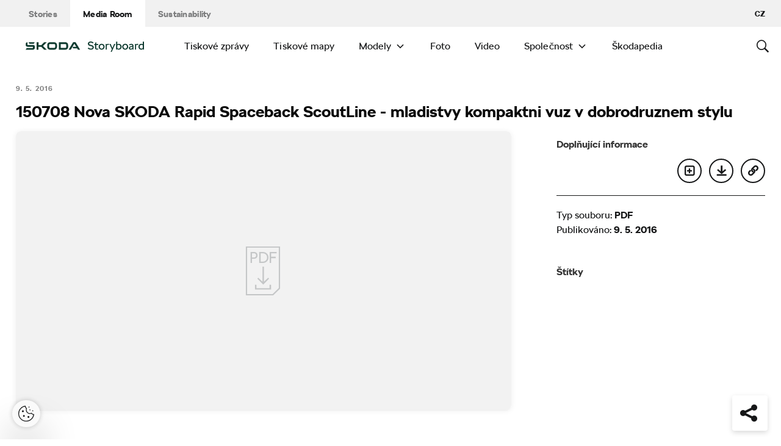

--- FILE ---
content_type: text/html; charset=UTF-8
request_url: https://www.skoda-storyboard.com/cs/tiskove-zpravy-archiv/nova-skoda-rapid-spaceback-scoutline-mladistvy-kompaktni-vuz-v-dobrodruznem-stylu/attachment/150708-nova-skoda-rapid-spaceback-scoutline-mladistvy-kompaktni-vuz-v-dobrodruznem-stylu/
body_size: 12421
content:
<!doctype html>
<html lang="cs-CZ">
    <head>
    <meta charset="UTF-8">
    <meta http-equiv="x-ua-compatible" content="ie=edge">
    <meta name="viewport" content="width=device-width, initial-scale=1">
    <meta name='robots' content='index, follow, max-image-preview:large, max-snippet:-1, max-video-preview:-1' />
	<style>img:is([sizes="auto" i], [sizes^="auto," i]) { contain-intrinsic-size: 3000px 1500px }</style>
	<meta name='legal-entity-id' content='260' />
<script type='text/javascript' src='https://cross.skoda-auto.com/sdrive/endpoint.js?=v3'></script>
<script type='text/javascript' src='https://sdrive.azureedge.net/sdrive/zero-tracking.js'></script>

	<!-- This site is optimized with the Yoast SEO plugin v26.5 - https://yoast.com/wordpress/plugins/seo/ -->
	<title>150708 Nova SKODA Rapid Spaceback ScoutLine - mladistvy kompaktni vuz v dobrodruznem stylu - Škoda Storyboard</title>
	<link rel="canonical" href="https://cdn.skoda-storyboard.com/2016/05/150708-Nova-SKODA-Rapid-Spaceback-ScoutLine-mladistvy-kompaktni-vuz-v-dobrodruznem-stylu.pdf" />
	<meta property="og:locale" content="cs_CZ" />
	<meta property="og:type" content="article" />
	<meta property="og:title" content="150708 Nova SKODA Rapid Spaceback ScoutLine - mladistvy kompaktni vuz v dobrodruznem stylu - Škoda Storyboard" />
	<meta property="og:url" content="https://cdn.skoda-storyboard.com/2016/05/150708-Nova-SKODA-Rapid-Spaceback-ScoutLine-mladistvy-kompaktni-vuz-v-dobrodruznem-stylu.pdf" />
	<meta property="og:site_name" content="Škoda Storyboard" />
	<meta property="article:modified_time" content="2016-05-09T10:17:36+00:00" />
	<meta name="twitter:card" content="summary_large_image" />
	<script type="application/ld+json" class="yoast-schema-graph">{"@context":"https://schema.org","@graph":[{"@type":"WebPage","@id":"https://cdn.skoda-storyboard.com/2016/05/150708-Nova-SKODA-Rapid-Spaceback-ScoutLine-mladistvy-kompaktni-vuz-v-dobrodruznem-stylu.pdf","url":"https://cdn.skoda-storyboard.com/2016/05/150708-Nova-SKODA-Rapid-Spaceback-ScoutLine-mladistvy-kompaktni-vuz-v-dobrodruznem-stylu.pdf","name":"150708 Nova SKODA Rapid Spaceback ScoutLine - mladistvy kompaktni vuz v dobrodruznem stylu - Škoda Storyboard","isPartOf":{"@id":"https://www.skoda-storyboard.com/cs/#website"},"primaryImageOfPage":{"@id":"https://cdn.skoda-storyboard.com/2016/05/150708-Nova-SKODA-Rapid-Spaceback-ScoutLine-mladistvy-kompaktni-vuz-v-dobrodruznem-stylu.pdf#primaryimage"},"image":{"@id":"https://cdn.skoda-storyboard.com/2016/05/150708-Nova-SKODA-Rapid-Spaceback-ScoutLine-mladistvy-kompaktni-vuz-v-dobrodruznem-stylu.pdf#primaryimage"},"thumbnailUrl":"","datePublished":"2016-05-09T07:32:23+00:00","dateModified":"2016-05-09T10:17:36+00:00","breadcrumb":{"@id":"https://cdn.skoda-storyboard.com/2016/05/150708-Nova-SKODA-Rapid-Spaceback-ScoutLine-mladistvy-kompaktni-vuz-v-dobrodruznem-stylu.pdf#breadcrumb"},"inLanguage":"cs","potentialAction":[{"@type":"ReadAction","target":["https://cdn.skoda-storyboard.com/2016/05/150708-Nova-SKODA-Rapid-Spaceback-ScoutLine-mladistvy-kompaktni-vuz-v-dobrodruznem-stylu.pdf"]}]},{"@type":"BreadcrumbList","@id":"https://cdn.skoda-storyboard.com/2016/05/150708-Nova-SKODA-Rapid-Spaceback-ScoutLine-mladistvy-kompaktni-vuz-v-dobrodruznem-stylu.pdf#breadcrumb","itemListElement":[{"@type":"ListItem","position":1,"name":"Home","item":"https://www.skoda-storyboard.com/cs/"},{"@type":"ListItem","position":2,"name":"Nová ŠKODA Rapid Spaceback ScoutLine: Mladistvý kompaktní vůz v dobrodružném stylu","item":"https://www.skoda-storyboard.com/cs/tiskove-zpravy-archiv/nova-skoda-rapid-spaceback-scoutline-mladistvy-kompaktni-vuz-v-dobrodruznem-stylu/"},{"@type":"ListItem","position":3,"name":"150708 Nova SKODA Rapid Spaceback ScoutLine &#8211; mladistvy kompaktni vuz v dobrodruznem stylu"}]},{"@type":"WebSite","@id":"https://www.skoda-storyboard.com/cs/#website","url":"https://www.skoda-storyboard.com/cs/","name":"Škoda Storyboard","description":"","potentialAction":[{"@type":"SearchAction","target":{"@type":"EntryPoint","urlTemplate":"https://www.skoda-storyboard.com/cs/?s={search_term_string}"},"query-input":{"@type":"PropertyValueSpecification","valueRequired":true,"valueName":"search_term_string"}}],"inLanguage":"cs"}]}</script>
	<!-- / Yoast SEO plugin. -->


<link rel='stylesheet' id='wp-block-library-css' href='https://www.skoda-storyboard.com/wp/wp-includes/css/dist/block-library/style.min.css?ver=6.8.3' type='text/css' media='all' />
<style id='classic-theme-styles-inline-css' type='text/css'>
/*! This file is auto-generated */
.wp-block-button__link{color:#fff;background-color:#32373c;border-radius:9999px;box-shadow:none;text-decoration:none;padding:calc(.667em + 2px) calc(1.333em + 2px);font-size:1.125em}.wp-block-file__button{background:#32373c;color:#fff;text-decoration:none}
</style>
<style id='global-styles-inline-css' type='text/css'>
:root{--wp--preset--aspect-ratio--square: 1;--wp--preset--aspect-ratio--4-3: 4/3;--wp--preset--aspect-ratio--3-4: 3/4;--wp--preset--aspect-ratio--3-2: 3/2;--wp--preset--aspect-ratio--2-3: 2/3;--wp--preset--aspect-ratio--16-9: 16/9;--wp--preset--aspect-ratio--9-16: 9/16;--wp--preset--color--black: #000000;--wp--preset--color--cyan-bluish-gray: #abb8c3;--wp--preset--color--white: #ffffff;--wp--preset--color--pale-pink: #f78da7;--wp--preset--color--vivid-red: #cf2e2e;--wp--preset--color--luminous-vivid-orange: #ff6900;--wp--preset--color--luminous-vivid-amber: #fcb900;--wp--preset--color--light-green-cyan: #7bdcb5;--wp--preset--color--vivid-green-cyan: #00d084;--wp--preset--color--pale-cyan-blue: #8ed1fc;--wp--preset--color--vivid-cyan-blue: #0693e3;--wp--preset--color--vivid-purple: #9b51e0;--wp--preset--gradient--vivid-cyan-blue-to-vivid-purple: linear-gradient(135deg,rgba(6,147,227,1) 0%,rgb(155,81,224) 100%);--wp--preset--gradient--light-green-cyan-to-vivid-green-cyan: linear-gradient(135deg,rgb(122,220,180) 0%,rgb(0,208,130) 100%);--wp--preset--gradient--luminous-vivid-amber-to-luminous-vivid-orange: linear-gradient(135deg,rgba(252,185,0,1) 0%,rgba(255,105,0,1) 100%);--wp--preset--gradient--luminous-vivid-orange-to-vivid-red: linear-gradient(135deg,rgba(255,105,0,1) 0%,rgb(207,46,46) 100%);--wp--preset--gradient--very-light-gray-to-cyan-bluish-gray: linear-gradient(135deg,rgb(238,238,238) 0%,rgb(169,184,195) 100%);--wp--preset--gradient--cool-to-warm-spectrum: linear-gradient(135deg,rgb(74,234,220) 0%,rgb(151,120,209) 20%,rgb(207,42,186) 40%,rgb(238,44,130) 60%,rgb(251,105,98) 80%,rgb(254,248,76) 100%);--wp--preset--gradient--blush-light-purple: linear-gradient(135deg,rgb(255,206,236) 0%,rgb(152,150,240) 100%);--wp--preset--gradient--blush-bordeaux: linear-gradient(135deg,rgb(254,205,165) 0%,rgb(254,45,45) 50%,rgb(107,0,62) 100%);--wp--preset--gradient--luminous-dusk: linear-gradient(135deg,rgb(255,203,112) 0%,rgb(199,81,192) 50%,rgb(65,88,208) 100%);--wp--preset--gradient--pale-ocean: linear-gradient(135deg,rgb(255,245,203) 0%,rgb(182,227,212) 50%,rgb(51,167,181) 100%);--wp--preset--gradient--electric-grass: linear-gradient(135deg,rgb(202,248,128) 0%,rgb(113,206,126) 100%);--wp--preset--gradient--midnight: linear-gradient(135deg,rgb(2,3,129) 0%,rgb(40,116,252) 100%);--wp--preset--font-size--small: 13px;--wp--preset--font-size--medium: 20px;--wp--preset--font-size--large: 36px;--wp--preset--font-size--x-large: 42px;--wp--preset--spacing--20: 0.44rem;--wp--preset--spacing--30: 0.67rem;--wp--preset--spacing--40: 1rem;--wp--preset--spacing--50: 1.5rem;--wp--preset--spacing--60: 2.25rem;--wp--preset--spacing--70: 3.38rem;--wp--preset--spacing--80: 5.06rem;--wp--preset--shadow--natural: 6px 6px 9px rgba(0, 0, 0, 0.2);--wp--preset--shadow--deep: 12px 12px 50px rgba(0, 0, 0, 0.4);--wp--preset--shadow--sharp: 6px 6px 0px rgba(0, 0, 0, 0.2);--wp--preset--shadow--outlined: 6px 6px 0px -3px rgba(255, 255, 255, 1), 6px 6px rgba(0, 0, 0, 1);--wp--preset--shadow--crisp: 6px 6px 0px rgba(0, 0, 0, 1);}:where(.is-layout-flex){gap: 0.5em;}:where(.is-layout-grid){gap: 0.5em;}body .is-layout-flex{display: flex;}.is-layout-flex{flex-wrap: wrap;align-items: center;}.is-layout-flex > :is(*, div){margin: 0;}body .is-layout-grid{display: grid;}.is-layout-grid > :is(*, div){margin: 0;}:where(.wp-block-columns.is-layout-flex){gap: 2em;}:where(.wp-block-columns.is-layout-grid){gap: 2em;}:where(.wp-block-post-template.is-layout-flex){gap: 1.25em;}:where(.wp-block-post-template.is-layout-grid){gap: 1.25em;}.has-black-color{color: var(--wp--preset--color--black) !important;}.has-cyan-bluish-gray-color{color: var(--wp--preset--color--cyan-bluish-gray) !important;}.has-white-color{color: var(--wp--preset--color--white) !important;}.has-pale-pink-color{color: var(--wp--preset--color--pale-pink) !important;}.has-vivid-red-color{color: var(--wp--preset--color--vivid-red) !important;}.has-luminous-vivid-orange-color{color: var(--wp--preset--color--luminous-vivid-orange) !important;}.has-luminous-vivid-amber-color{color: var(--wp--preset--color--luminous-vivid-amber) !important;}.has-light-green-cyan-color{color: var(--wp--preset--color--light-green-cyan) !important;}.has-vivid-green-cyan-color{color: var(--wp--preset--color--vivid-green-cyan) !important;}.has-pale-cyan-blue-color{color: var(--wp--preset--color--pale-cyan-blue) !important;}.has-vivid-cyan-blue-color{color: var(--wp--preset--color--vivid-cyan-blue) !important;}.has-vivid-purple-color{color: var(--wp--preset--color--vivid-purple) !important;}.has-black-background-color{background-color: var(--wp--preset--color--black) !important;}.has-cyan-bluish-gray-background-color{background-color: var(--wp--preset--color--cyan-bluish-gray) !important;}.has-white-background-color{background-color: var(--wp--preset--color--white) !important;}.has-pale-pink-background-color{background-color: var(--wp--preset--color--pale-pink) !important;}.has-vivid-red-background-color{background-color: var(--wp--preset--color--vivid-red) !important;}.has-luminous-vivid-orange-background-color{background-color: var(--wp--preset--color--luminous-vivid-orange) !important;}.has-luminous-vivid-amber-background-color{background-color: var(--wp--preset--color--luminous-vivid-amber) !important;}.has-light-green-cyan-background-color{background-color: var(--wp--preset--color--light-green-cyan) !important;}.has-vivid-green-cyan-background-color{background-color: var(--wp--preset--color--vivid-green-cyan) !important;}.has-pale-cyan-blue-background-color{background-color: var(--wp--preset--color--pale-cyan-blue) !important;}.has-vivid-cyan-blue-background-color{background-color: var(--wp--preset--color--vivid-cyan-blue) !important;}.has-vivid-purple-background-color{background-color: var(--wp--preset--color--vivid-purple) !important;}.has-black-border-color{border-color: var(--wp--preset--color--black) !important;}.has-cyan-bluish-gray-border-color{border-color: var(--wp--preset--color--cyan-bluish-gray) !important;}.has-white-border-color{border-color: var(--wp--preset--color--white) !important;}.has-pale-pink-border-color{border-color: var(--wp--preset--color--pale-pink) !important;}.has-vivid-red-border-color{border-color: var(--wp--preset--color--vivid-red) !important;}.has-luminous-vivid-orange-border-color{border-color: var(--wp--preset--color--luminous-vivid-orange) !important;}.has-luminous-vivid-amber-border-color{border-color: var(--wp--preset--color--luminous-vivid-amber) !important;}.has-light-green-cyan-border-color{border-color: var(--wp--preset--color--light-green-cyan) !important;}.has-vivid-green-cyan-border-color{border-color: var(--wp--preset--color--vivid-green-cyan) !important;}.has-pale-cyan-blue-border-color{border-color: var(--wp--preset--color--pale-cyan-blue) !important;}.has-vivid-cyan-blue-border-color{border-color: var(--wp--preset--color--vivid-cyan-blue) !important;}.has-vivid-purple-border-color{border-color: var(--wp--preset--color--vivid-purple) !important;}.has-vivid-cyan-blue-to-vivid-purple-gradient-background{background: var(--wp--preset--gradient--vivid-cyan-blue-to-vivid-purple) !important;}.has-light-green-cyan-to-vivid-green-cyan-gradient-background{background: var(--wp--preset--gradient--light-green-cyan-to-vivid-green-cyan) !important;}.has-luminous-vivid-amber-to-luminous-vivid-orange-gradient-background{background: var(--wp--preset--gradient--luminous-vivid-amber-to-luminous-vivid-orange) !important;}.has-luminous-vivid-orange-to-vivid-red-gradient-background{background: var(--wp--preset--gradient--luminous-vivid-orange-to-vivid-red) !important;}.has-very-light-gray-to-cyan-bluish-gray-gradient-background{background: var(--wp--preset--gradient--very-light-gray-to-cyan-bluish-gray) !important;}.has-cool-to-warm-spectrum-gradient-background{background: var(--wp--preset--gradient--cool-to-warm-spectrum) !important;}.has-blush-light-purple-gradient-background{background: var(--wp--preset--gradient--blush-light-purple) !important;}.has-blush-bordeaux-gradient-background{background: var(--wp--preset--gradient--blush-bordeaux) !important;}.has-luminous-dusk-gradient-background{background: var(--wp--preset--gradient--luminous-dusk) !important;}.has-pale-ocean-gradient-background{background: var(--wp--preset--gradient--pale-ocean) !important;}.has-electric-grass-gradient-background{background: var(--wp--preset--gradient--electric-grass) !important;}.has-midnight-gradient-background{background: var(--wp--preset--gradient--midnight) !important;}.has-small-font-size{font-size: var(--wp--preset--font-size--small) !important;}.has-medium-font-size{font-size: var(--wp--preset--font-size--medium) !important;}.has-large-font-size{font-size: var(--wp--preset--font-size--large) !important;}.has-x-large-font-size{font-size: var(--wp--preset--font-size--x-large) !important;}
:where(.wp-block-post-template.is-layout-flex){gap: 1.25em;}:where(.wp-block-post-template.is-layout-grid){gap: 1.25em;}
:where(.wp-block-columns.is-layout-flex){gap: 2em;}:where(.wp-block-columns.is-layout-grid){gap: 2em;}
:root :where(.wp-block-pullquote){font-size: 1.5em;line-height: 1.6;}
</style>
<link rel='stylesheet' id='skodastoryboard/print-css' href='https://cdn.skoda-storyboard.com/dist/25.12.3/skoda-bnr-web/dist/styles/print-0c5f5be34d.css' type='text/css' media='only print' />
<link rel='stylesheet' id='skodastoryboard/media-room-css' href='https://cdn.skoda-storyboard.com/dist/25.12.3/skoda-bnr-web/dist/styles/media-room-515d2d102b.css?ver=1.0' type='text/css' media='all' />
<link rel='stylesheet' id='lite-css-css' href='https://cdn.skoda-storyboard.com/dist/25.12.3/skoda-bnr-web/dist/styles/lite-a29e15a27f.css?ver=6.8.3' type='text/css' media='all' />
<link rel='stylesheet' id='ys_wp_plugin_skoda_banner_assets_publicassets_public_css-css' href='https://www.skoda-storyboard.com/app/mu-plugins/skoda-banner/assets/dist/792cbf343d6c8bcd69ab.css?ver=6.8.3' type='text/css' media='all' />
<script type="text/javascript" id="ys_wp_plugin_skoda_analytics_assets_publicassets_js-js-extra">
/* <![CDATA[ */
var ys_wp_plugin_skoda_analytics_assets_publicassets_js = {"debug":"","page":{"id":7038,"name":"150708 Nova SKODA Rapid Spaceback ScoutLine - mladistvy kompaktni vuz v dobrodruznem stylu - \u0160koda Storyboard","language":"cs-cz","type":"M\u00e9dia","section":"Media Room","labels":{"categories":["M\u00e9dia","Tiskov\u00e9 zpr\u00e1vy"],"subcategories":[]}},"importerBid":"260"};
/* ]]> */
</script>
<script type="text/javascript" src="https://www.skoda-storyboard.com/app/mu-plugins/skoda-analytics/assets/dist/94ba0d271c87e943b9ff.js?ver=6.8.3" id="ys_wp_plugin_skoda_analytics_assets_publicassets_js-js"></script>
<script type="text/javascript" id="jquery-core-js-extra">
/* <![CDATA[ */
var mailguide = {"rest":{"create":"https:\/\/www.skoda-storyboard.com\/wp-json\/newsletter\/v1\/subscriber\/create","save":"https:\/\/www.skoda-storyboard.com\/wp-json\/newsletter\/v1\/subscription\/save","extend":"https:\/\/www.skoda-storyboard.com\/wp-json\/newsletter\/v1\/subscription\/extend","login":"https:\/\/www.skoda-storyboard.com\/wp-json\/newsletter\/v1\/subscriber\/login","logout":"https:\/\/www.skoda-storyboard.com\/wp-json\/newsletter\/v1\/subscriber\/logout"}};
var mediaroom = {"video_not_available":"The play functionality is not available for this video. Please download the video to play it."};
var ys = {"admin_url":"https:\/\/www.skoda-storyboard.com\/wp\/wp-admin\/admin.php","ajax_url":"https:\/\/www.skoda-storyboard.com\/wp\/wp-admin\/admin-ajax.php","site_path":"","current_lang":{"locale":"cs_CZ","slug":"cs"},"skoda-embed-share":{"close":"Close","copy":"Copy"},"skoda_banner_tag":{"tags":[],"api":{"banners":""},"lang":"cs"},"skodaBanner":{"debug":false,"delayBetweenLightbox":600,"disabled":false,"popupClass":"sa-bnr-over","positionClass":"sa-bnr-position","sidebarClass":"sa-bnr-side","widgetClass":"sa-bnr-widget","pageTag":[],"siteId":1,"triggerExpiration":30,"wrapperClass":"sa-bnr-wrapper","pageOverride":{"popupBanners":[],"positionalBanners":[],"sidebarBanners":[]}},"media_cart_download_dialog":{"heading":"P\u0159\u00edprava soubor\u016f ke sta\u017een\u00ed m\u016f\u017ee trvat n\u011bkolik minut.","checkbox":"Upozorn\u011bte mne e-mailem, a\u017e bude materi\u00e1l p\u0159ipraven ke sta\u017een\u00ed.","placeholder":"V\u00e1\u0161 e-mail","btn_proceed":"Ok","btn_download_latest":"St\u00e1hnout posledn\u00ed","btn_close":"Zav\u0159\u00edt","error_empty":"Vypl\u0148te pole e-mailov\u00e9 adresy","error_invalid":"Zadan\u00e1 e-mailov\u00e1 adresa je neplatn\u00e1"},"media_cart_cookie_name":"skoda_media_cart_items_cs","media_cart_history_cookie_name":"skoda_media_cart_history_cs","media_cart_has_history_url":"https:\/\/www.skoda-storyboard.com\/wp-json\/media-cart\/v1\/history","media_cart_actions_fetch_url":"https:\/\/www.skoda-storyboard.com\/wp-json\/media-cart\/v1\/actions","skodapedia_api":{"rest_url":"https:\/\/www.skoda-storyboard.com\/wp-json\/skodapedia\/v1\/term","archive_url":"https:\/\/www.skoda-storyboard.com\/cs\/skodapedia\/","filter_context":"f"},"skodapedia_translations":{"term_teaser_button":"V\u00edce Informac\u00ed"},"speeches_api":{"rest_url":"https:\/\/www.skoda-storyboard.com\/wp-json\/speeches\/v1\/speech","error_msg":"No data found"},"post_types":{"post":{"label":"\u010cl\u00e1nky"},"page":{"label":"Str\u00e1nky"},"attachment":{"label":"M\u00e9dia"},"skodapedia":{"label":"\u0160kodapedia"},"press_release":{"label":"Tiskov\u00e9 zpr\u00e1vy"},"skoda-banner":{"label":"\u0160koda Banners"},"press_kit":{"label":"Tiskov\u00e9 mapy"},"skoda_series":{"label":"Seri\u00e1ly"},"skoda_model":{"label":"Modely"}},"text_back":"Zp\u011bt","text_search_for":"Hledat \"%s\"","copied_to_clipboard":"Zkop\u00edrov\u00e1no do schr\u00e1nky"};
/* ]]> */
</script>
<script type="text/javascript" src="https://www.skoda-storyboard.com/wp/wp-includes/js/jquery/jquery.min.js?ver=3.7.1" id="jquery-core-js"></script>
<script type="text/javascript" src="https://www.skoda-storyboard.com/wp/wp-includes/js/jquery/jquery-migrate.min.js?ver=3.4.1" id="jquery-migrate-js"></script>
<script type="text/javascript" id="ys_ajax_loader-js-extra">
/* <![CDATA[ */
var ys_ajax_loader = {"nonce":"9fa7ec8691"};
/* ]]> */
</script>
<script type="text/javascript" src="https://www.skoda-storyboard.com/app/mu-plugins/ys-ajax-loader/js/module.min.js?ver=6.8.3" id="ys_ajax_loader-js"></script>
<script type="text/javascript" id="ys-wp-data-store-js-extra">
/* <![CDATA[ */
var dataStore = {"storageCookieName":"b3740f9bcbfc72e2347042b58109669f","permissionsEndpoint":"https:\/\/www.skoda-storyboard.com\/wp-json\/data-store\/v1\/permission","permissions":{"prefs":{"id":"9a63f1cb0aa0eb433079a6d7357ebc13","status":true,"version":1},"analyze":{"id":"9d6d8d1cca400cfbdab9adf46c7915a5","status":false,"version":1},"social":{"id":"e131b00c133e4cfa2e430c912f957f37","status":false,"version":1},"internal":{"id":"73eb13aa0341ec2a2c85f7f4c6d25392","status":true,"version":1}},"gtm":"GTM-M5GMBWF","hotjar":null,"hideManually":"","loadAnalyticsImmediately":"1"};
/* ]]> */
</script>
<script type="text/javascript" src="https://www.skoda-storyboard.com/app/mu-plugins/data-store/js/dist/783a0f305479b16382a5.js?ver=6.8.3" id="ys-wp-data-store-js"></script>
<script type="text/javascript" src="https://www.skoda-storyboard.com/app/mu-plugins/polylang-proxy-cache/assets/dist/3e93296fd6555aa31ca3.js?ver=6.8.3" id="ys_wp_plugin_polylang_proxycache_publicassets_public_js-js"></script>
<link rel="icon" href="https://cdn.skoda-storyboard.com/2023/01/Skoda_Picturemark_RGB_Electric_Green-small_6e902719-150x150.png" sizes="32x32" />
<link rel="icon" href="https://cdn.skoda-storyboard.com/2023/01/Skoda_Picturemark_RGB_Electric_Green-small_6e902719.png" sizes="192x192" />
<link rel="apple-touch-icon" href="https://cdn.skoda-storyboard.com/2023/01/Skoda_Picturemark_RGB_Electric_Green-small_6e902719.png" />
<meta name="msapplication-TileImage" content="https://cdn.skoda-storyboard.com/2023/01/Skoda_Picturemark_RGB_Electric_Green-small_6e902719.png" />
		<style type="text/css" id="wp-custom-css">
			@media (min-width: 1080px) {
    .header .topnav .menu {
        padding-right: 3rem;
    }
}

img:is([sizes="auto" i], [sizes^="auto," i]) {
    contain-intrinsic-size: initial !important;
}

.search-results-item:has( .type-attachment .entry-title > a[href=""] ) {
    display: none;
}

.search-filter li:has([value*="citigoe"]) {
	display: none;
}

html[lang="en-GB"] .filter-labels span[data-filter-name="motorsport"] {
    display: none;
}

html[lang="en-GB"] .filter-labels span[data-filter-name="equipment"] {
    display: none;
}

html[lang="cs-CZ"] .filter-labels span[data-filter-name="motorsport"] {
    display: none;
}

html[lang="cs-CZ"] .filter-labels span[data-filter-name="equipment"] {
    display: none;
}		</style>
		    <link rel="apple-touch-icon" sizes="180x180" href="https://www.skoda-storyboard.com/app/themes/skoda-bnr-web/favicons/apple-touch-icon.png?v=1">
<link rel="shortcut icon" href="https://www.skoda-storyboard.com/app/themes/skoda-bnr-web/favicons/favicon.ico?v=1">
<link rel="icon" type="image/png" href="https://www.skoda-storyboard.com/app/themes/skoda-bnr-web/favicons/favicon-16x16.png?v=1" sizes="16x16">
<link rel="icon" type="image/png" href="https://www.skoda-storyboard.com/app/themes/skoda-bnr-web/favicons/favicon-32x32.png?v=1" sizes="32x32">
<link rel="icon" type="image/png" href="https://www.skoda-storyboard.com/app/themes/skoda-bnr-web/favicons/android-chrome-192x192.png?v=1" sizes="192x192">
<link rel="icon" type="image/png" href="https://www.skoda-storyboard.com/app/themes/skoda-bnr-web/favicons/android-chrome-512x512.png?v=1" sizes="512x512">
<link rel="manifest" href="https://www.skoda-storyboard.com/app/themes/skoda-bnr-web/favicons/manifest.json?v=1">
<link rel="icon" type="image/x-icon" href="https://www.skoda-storyboard.com/app/themes/skoda-bnr-web/favicons/favicon.ico?v=1">
<meta name="apple-mobile-web-app-title" content="ŠKODA Storyboard">
<meta name="application-name" content="ŠKODA Storyboard">
<meta name="msapplication-TileColor" content="#0e3a2f">
<meta name="msapplication-TileImage" content="https://www.skoda-storyboard.com/app/themes/skoda-bnr-web/favicons/mstile-144x144.png?v=1">
<meta name="msapplication-config" content="https://www.skoda-storyboard.com/app/themes/skoda-bnr-web/favicons/browserconfig.xml?v=1">
<meta name="theme-color" content="#0e3a2f">
            <script type="text/javascript">window.pll_active_lang = 'cs';</script>
    </head>
    <body class="attachment wp-singular attachment-template-default single single-attachment postid-7038 attachmentid-7038 attachment-pdf wp-theme-skoda-bnr-web media-room lang-cs 150708-nova-skoda-rapid-spaceback-scoutline-mladistvy-kompaktni-vuz-v-dobrodruznem-stylu">
                <div class="skoda-anniversary-background"></div>    <script>
        (function (doc) {
          var scripts = doc.getElementsByTagName('script');
          var script = scripts[scripts.length - 1];
          var xhr = new XMLHttpRequest();
          xhr.onload = function () {
            var div = doc.createElement('div');
            div.innerHTML = this.responseText;
            div.style.height = '0';
            div.style.width = '0';
            div.style.absolute = 'absolute';
            div.style.visibility = 'hidden';
            script.parentNode.insertBefore(div, script)
          };
          xhr.open('get', 'https://cdn.skoda-storyboard.com/dist/25.12.3/skoda-bnr-web/dist/images/icons/svgstore-576ec033b5.svg', true);
          xhr.send();
        })(document);
    </script>
    
<header class="header">
    <div class="topbar">
        <div class="container">
            <ul class="section-nav">
                <li><a href="https://www.skoda-storyboard.com/cs/">Stories</a></li>
                <li class="active"><a href="https://www.skoda-storyboard.com/cs/media-room/">Media Room</a></li>
                <li><a href="https://www.skoda-storyboard.com/cs/udrzitelnost/">Sustainability</a></li>            </ul>
            <div class="right-section">
                                <div class="lang-links">
                <span>CZ</span>
            </div>
            </div>
        </div>
    </div>
    <div class="container">
        <div class="brand">
            <a class="logo" href="https://www.skoda-storyboard.com/cs/media-room/" title="Media Room">
                <svg xmlns="http://www.w3.org/2000/svg" viewBox="0 0 255.19 23.1"><g fill="#0e3a2f"><path d="M106.93 1.69h-4.57l-9.69 16.56h4.58z"/><path d="M103.11 1.69l4.64-.05h-.92l.94.05 9.68 16.56h-4.69z"/><path d="M111.01 11.94h-10.18l2 3.46h8.78z"/><path d="M85.88 1.69H71.71v16.53h14.13a5.8 5.8 0 005.74-5.79V8.2c0-5.32-4.06-6.51-5.7-6.51zm1.74 10.66a2 2 0 01-.56 1.35 1.92 1.92 0 01-1.33.6h-10V5.74h9.84a2 2 0 012 2.07zM65.84 3.46a5.85 5.85 0 00-4.14-1.73h-9.31a5.84 5.84 0 00-4.18 1.74 6 6 0 00-1.72 4.21v4.67a6 6 0 001.72 4.16 5.8 5.8 0 004.14 1.74h9.31a5.78 5.78 0 004.14-1.74 6 6 0 001.76-4.16V7.68a6.13 6.13 0 00-.45-2.28 5.83 5.83 0 00-1.27-1.94zm-2.24 8.89a1.92 1.92 0 01-.56 1.36 1.87 1.87 0 01-1.35.57h-9.3a1.86 1.86 0 01-1.34-.57 1.92 1.92 0 01-.56-1.36V7.68a2.07 2.07 0 01.14-.74 1.93 1.93 0 01.42-.63 2 2 0 01.61-.42 2.06 2.06 0 01.73-.14h9.31a2 2 0 01.73.14 2.19 2.19 0 01.62.42 1.76 1.76 0 01.41.63 1.88 1.88 0 01.15.74v4.67zM27.71 8.02h6l6.21-6.29h5.55l-8.17 8.29 8.06 8.18h-5.59l-6.1-6.18h-6v6.18h-4.08V1.73h4.12z" fill-rule="evenodd"/><path d="M8.34 5.24h9l2.17-3.51H6.21z"/><path d="M19.29 9.48a3.11 3.11 0 00-.65-.84 3.55 3.55 0 00-2.43-.81H3.88v-6.1h-.12a3.91 3.91 0 00-2.4.88A3.39 3.39 0 00.11 5.35v2.79c0 1.5 1.38 3.61 4.46 3.61h11v2a.83.83 0 01-.85.8H2.26L0 18.25h16c1.53 0 3.52-1.38 3.52-3.16v-4.64a2.86 2.86 0 00-.23-.97z"/></g><path d="M136.55 17.35a7.28 7.28 0 01-2.84-2.35l2.18-1.38a4.9 4.9 0 001.94 1.6 6.34 6.34 0 002.81.6 4.38 4.38 0 002.71-.69 2.27 2.27 0 00.89-1.91 2.16 2.16 0 00-.8-1.75 6.41 6.41 0 00-2.5-1.05l-1.7-.4a8.44 8.44 0 01-3.61-1.71A4.09 4.09 0 01134.21 5a4.55 4.55 0 01.76-2.59 5.11 5.11 0 012.15-1.77 7.51 7.51 0 013.19-.64 8.75 8.75 0 013.59.75 6.13 6.13 0 012.61 2.08l-2.17 1.37a4.35 4.35 0 00-1.75-1.32 5.69 5.69 0 00-2.28-.48 4.07 4.07 0 00-2.51.68 2.18 2.18 0 00-.89 1.82 1.92 1.92 0 001 1.7 9.49 9.49 0 002.94 1.1l1.7.4a6.38 6.38 0 013.28 1.76 4.64 4.64 0 011.12 3.24 4.61 4.61 0 01-.8 2.68 5.21 5.21 0 01-2.26 1.78 8.22 8.22 0 01-3.34.64 9.11 9.11 0 01-4-.85zm20.39-.32a4.36 4.36 0 01-3 1.17 4.56 4.56 0 01-2.25-.52 3.71 3.71 0 01-1.48-1.33 3.52 3.52 0 01-.5-1.8v-6.9h-1.8v-2.1h2v-2.6l2.2-1.4h.1v4h4.5v2.1h-4.5v6.7a1.57 1.57 0 00.53 1.24 1.84 1.84 0 001.27.46 2.7 2.7 0 001.78-.7zm3.61.32a6 6 0 01-2.28-2.34 7 7 0 010-6.62 6.1 6.1 0 012.28-2.34 6.87 6.87 0 016.62 0 6 6 0 012.26 2.3 7.23 7.23 0 010 6.65 6 6 0 01-2.22 2.35 6.87 6.87 0 01-6.62 0zm5.24-2a3.69 3.69 0 001.36-1.51 4.59 4.59 0 00.49-2.14 4.65 4.65 0 00-.49-2.14 3.75 3.75 0 00-1.36-1.51 3.73 3.73 0 00-3.9 0 3.75 3.75 0 00-1.36 1.51 4.65 4.65 0 00-.49 2.14 4.59 4.59 0 00.49 2.14 3.69 3.69 0 001.36 1.51 3.73 3.73 0 003.9 0zm13.29-9.91a2.2 2.2 0 011 .59l-1 1.77a2.56 2.56 0 00-.65-.3 3.37 3.37 0 00-.83-.1 2.71 2.71 0 00-2.5 1.4v9.1h-2.5V5.5h1.8l.53 1.13a3.23 3.23 0 012.77-1.43 4.18 4.18 0 011.38.24zm11.76.06h2.6l-7.8 17.6h-2.3l2.6-5.85-5.2-11.75h2.6l3.8 9zm13.23.56a5.87 5.87 0 012.14 2.35 7.23 7.23 0 01.75 3.29 7.35 7.35 0 01-.72 3.26 5.7 5.7 0 01-2.16 2.39 6.25 6.25 0 01-3.34.87 4.82 4.82 0 01-3.35-1.32l-.55 1h-1.8V.35h2.5v6.4a3.67 3.67 0 011.41-1.11 4.81 4.81 0 012-.39 5.82 5.82 0 013.12.81zm-1.57 9.35a3.44 3.44 0 001.34-1.43 4.89 4.89 0 00.5-2.28 4.72 4.72 0 00-.5-2.22 3.61 3.61 0 00-1.37-1.47 3.79 3.79 0 00-1.93-.51 3.85 3.85 0 00-3 1.3v5.8a3.79 3.79 0 003.1 1.3 3.59 3.59 0 001.86-.49zm8.95 1.94a6 6 0 01-2.24-2.34 7 7 0 010-6.66 6.1 6.1 0 012.28-2.34 6.87 6.87 0 016.62 0 6 6 0 012.22 2.34 7.23 7.23 0 010 6.65 6 6 0 01-2.26 2.35 6.87 6.87 0 01-6.62 0zm5.24-2a3.69 3.69 0 001.36-1.51 4.59 4.59 0 00.49-2.14 4.65 4.65 0 00-.49-2.14 3.75 3.75 0 00-1.36-1.51 3.73 3.73 0 00-3.9 0 3.75 3.75 0 00-1.36 1.51 4.65 4.65 0 00-.49 2.14 4.59 4.59 0 00.49 2.14 3.69 3.69 0 001.36 1.51 3.73 3.73 0 003.9 0zm13.86-9.54a3.73 3.73 0 011.59 1.63 5.07 5.07 0 01.5 2.26v8.2h-1.7l-.73-1.37a4.42 4.42 0 01-1.65 1.23 4.92 4.92 0 01-2 .44 4.83 4.83 0 01-2-.42 3.33 3.33 0 01-1.43-1.27 3.67 3.67 0 01-.53-2 3.43 3.43 0 011.38-2.75 8.58 8.58 0 014.12-1.55l2.1-.32v-.08a2.34 2.34 0 00-.64-1.77 2.68 2.68 0 00-2-.63 4.42 4.42 0 00-3 1.2l-1.73-1.17a5.54 5.54 0 012.25-1.69 7.07 7.07 0 012.7-.54 5.76 5.76 0 012.77.6zm-1.9 9.8a4.73 4.73 0 001.49-1v-2.76l-1.5.25a11.46 11.46 0 00-2 .48 2.9 2.9 0 00-1.18.73 1.76 1.76 0 00-.41 1.19 1.35 1.35 0 00.49 1.06 1.84 1.84 0 001.31.44 4.33 4.33 0 001.8-.39zm13.56-10.17a2.2 2.2 0 011 .59l-1 1.77a2.56 2.56 0 00-.65-.3 3.37 3.37 0 00-.83-.1 2.71 2.71 0 00-2.5 1.4v9.1h-2.5V5.5h1.8l.53 1.13a3.23 3.23 0 012.77-1.43 4.18 4.18 0 011.38.24zm13-5.09v17.6h-1.8l-.65-1.22a3.61 3.61 0 01-1.45 1.12 4.83 4.83 0 01-2 .4 5.76 5.76 0 01-3.1-.9 5.83 5.83 0 01-2.13-2.35 7.53 7.53 0 010-6.55 5.72 5.72 0 012.13-2.37 6.28 6.28 0 013.36-.88 4.85 4.85 0 011.65.28 5 5 0 011.45.77V.35zm-2.5 14.3v-6a4.05 4.05 0 00-3-1.08 3.75 3.75 0 00-1.89.49 3.56 3.56 0 00-1.38 1.44 4.62 4.62 0 00-.53 2.27 4.79 4.79 0 00.5 2.23 3.54 3.54 0 001.36 1.35 3.73 3.73 0 001.92.51 3.81 3.81 0 003-1.26z" fill="#0e3a2f"/></svg>
            </a>
                    </div>
        <nav class="topnav">
            <ul id="primary_top_menu" class="menu"><li id="menu-item-83070" class="menu-item menu-item-type-post_type menu-item-object-page menu-item-83070"><a href="https://www.skoda-storyboard.com/cs/tiskove-zpravy/">Tiskové zprávy</a></li>
<li id="menu-item-83072" class="menu-item menu-item-type-post_type menu-item-object-page menu-item-83072"><a href="https://www.skoda-storyboard.com/cs/tiskove-mapy/">Tiskové mapy</a></li>
<li id="menu-item-83082" class="menu-item menu-item-type-custom menu-item-object-custom menu-item-has-children menu-item-83082"><a href="#">Modely</a>
<ul class="sub-menu">
	<li id="menu-item-214064" class="menu-item menu-item-type-post_type menu-item-object-skoda_model menu-item-214064"><a href="https://www.skoda-storyboard.com/cs/skoda-model/nova-fabia/">Fabia</a></li>
	<li id="menu-item-106609" class="menu-item menu-item-type-post_type menu-item-object-skoda_model menu-item-106609"><a href="https://www.skoda-storyboard.com/cs/skoda-model/scala/">Scala</a></li>
	<li id="menu-item-361421" class="menu-item menu-item-type-post_type menu-item-object-skoda_model menu-item-361421"><a href="https://www.skoda-storyboard.com/cs/skoda-model/octavia/">Octavia</a></li>
	<li id="menu-item-350850" class="menu-item menu-item-type-post_type menu-item-object-skoda_model menu-item-350850"><a href="https://www.skoda-storyboard.com/cs/skoda-model/novy-superb/">Superb</a></li>
	<li id="menu-item-110985" class="menu-item menu-item-type-post_type menu-item-object-skoda_model menu-item-110985"><a href="https://www.skoda-storyboard.com/cs/skoda-model/kamiq/">Kamiq</a></li>
	<li id="menu-item-83087" class="menu-item menu-item-type-post_type menu-item-object-skoda_model menu-item-83087"><a href="https://www.skoda-storyboard.com/cs/skoda-model/karoq-2-2/">Karoq</a></li>
	<li id="menu-item-344077" class="menu-item menu-item-type-post_type menu-item-object-skoda_model menu-item-344077"><a href="https://www.skoda-storyboard.com/cs/skoda-model/novy-kodiaq/">Kodiaq</a></li>
	<li id="menu-item-387220" class="menu-item menu-item-type-post_type menu-item-object-skoda_model menu-item-387220"><a href="https://www.skoda-storyboard.com/cs/skoda-model/elroq/">Elroq</a></li>
	<li id="menu-item-265260" class="menu-item menu-item-type-post_type menu-item-object-skoda_model menu-item-265260"><a href="https://www.skoda-storyboard.com/cs/skoda-model/enyaq-iv/">Enyaq</a></li>
</ul>
</li>
<li id="menu-item-83075" class="menu-item menu-item-type-post_type menu-item-object-page menu-item-83075"><a href="https://www.skoda-storyboard.com/cs/foto/">Foto</a></li>
<li id="menu-item-83074" class="menu-item menu-item-type-post_type menu-item-object-page menu-item-83074"><a href="https://www.skoda-storyboard.com/cs/video/">Video</a></li>
<li id="menu-item-83100" class="menu-item menu-item-type-custom menu-item-object-custom menu-item-has-children menu-item-83100"><a href="#">Společnost</a>
<ul class="sub-menu">
	<li id="menu-item-83098" class="menu-item menu-item-type-post_type menu-item-object-page menu-item-83098"><a href="https://www.skoda-storyboard.com/cs/predstavenstvo/">Představenstvo</a></li>
	<li id="menu-item-83102" class="menu-item menu-item-type-post_type menu-item-object-page menu-item-83102"><a href="https://www.skoda-storyboard.com/cs/vyrocni-zpravy/">Výroční zprávy</a></li>
	<li id="menu-item-361879" class="menu-item menu-item-type-post_type menu-item-object-page menu-item-361879"><a href="https://www.skoda-storyboard.com/cs/brand-group-core-bgc/">Brand Group CORE (BGC)</a></li>
	<li id="menu-item-207492" class="ext-link menu-item menu-item-type-custom menu-item-object-custom menu-item-207492"><a target="_blank" href="https://simplycleverpodcast.buzzsprout.com/">#ExploreSkoda podcast</a></li>
	<li id="menu-item-83106" class="ext-link menu-item menu-item-type-custom menu-item-object-custom menu-item-83106"><a target="_blank" href="https://www.skoda-motorsport.com/cs/">Škoda Motorsport</a></li>
	<li id="menu-item-96638" class="menu-item menu-item-type-post_type menu-item-object-page menu-item-96638"><a href="https://www.skoda-storyboard.com/cs/newsletter/">Newsletter</a></li>
	<li id="menu-item-327019" class="menu-item menu-item-type-post_type menu-item-object-page menu-item-327019"><a href="https://www.skoda-storyboard.com/cs/logo-spolecnosti/">Logo společnosti</a></li>
	<li id="menu-item-83104" class="menu-item menu-item-type-post_type menu-item-object-page menu-item-83104"><a href="https://www.skoda-storyboard.com/cs/skoda-media-services-aplikace/">Mobilní aplikace</a></li>
	<li id="menu-item-83105" class="menu-item menu-item-type-post_type menu-item-object-page menu-item-83105"><a href="https://www.skoda-storyboard.com/cs/kontakty/">Kontakty</a></li>
</ul>
</li>
<li id="menu-item-126326" class="menu-item menu-item-type-custom menu-item-object-custom menu-item-126326"><a href="/cs/skodapedia/">Škodapedia</a></li>
</ul>            <div class="search-bar ">
<div class="search-form-wrap">
    <form class="search-form" method="get" action="https://www.skoda-storyboard.com/cs/hledat/">
                <select class="search-type-select" name="search_type">
                            <option value=""  selected='selected'  data-url="https://www.skoda-storyboard.com/cs/hledat/">Vše</option>
                            <option value="post"  data-query-vars='{"post_type":"post","post_status":"publish"}' data-url="https://www.skoda-storyboard.com/cs/hledat/">Články</option>
                            <option value="press_release"  data-query-vars='{"post_type":"press_release","post_status":"publish"}' data-url="https://www.skoda-storyboard.com/cs/tiskove-zpravy/">Tiskové zprávy</option>
                            <option value="press_kit"  data-query-vars='{"post_type":"press_kit","post_status":"publish","post_parent":0}' data-url="https://www.skoda-storyboard.com/cs/tiskove-mapy/">Tiskové mapy</option>
                            <option value="image"  data-query-vars='{"post_type":"attachment","post_mime_type":"image\/*","post_status":"inherit","posts_per_page":12}' data-url="https://www.skoda-storyboard.com/cs/foto/">Fotografie</option>
                            <option value="video"  data-query-vars='{"post_type":"attachment","post_mime_type":"video\/*","post_status":"inherit","posts_per_page":12}' data-url="https://www.skoda-storyboard.com/cs/video/">Videa</option>
                    </select>
        <span class="icon icon-search"></span>
        <input type="search" name="filter[search]" placeholder="Vyhledat" value="" autocomplete="off" novalidate="novalidate" />
        <button type="submit"></button>
    </form>
    </div>
    <div class="suggest-container"><ul></ul></div>
</div>
            <div class="lang-links">
                <span>CZ</span>
            </div>
            <button type="button" class="menu-toggle">Menu</button>
        </nav>
    </div>
</header>
        <div class="wrap" role="document">
            <main class="main">
                <article class="post-7038 attachment type-attachment status-inherit hentry category-media-cs category-tiskove-zpravy-cs media-cart-item">
    <div class="container">
        <header>
            <span class="entry-published">9. 5. 2016</span>
            <h1 class="entry-title">150708 Nova SKODA Rapid Spaceback ScoutLine - mladistvy kompaktni vuz v dobrodruznem stylu</h1>
        </header>
        <div class="columns">
            <div class="column-primary">
                <div class="article-teaser promo-box-item">
                    <div class="article-teaser-media">
                        <div class="entry-thumbnail media-cart-image">
                            <div class="file-type image-holder ratio-container ratio-16x9"><a href="https://cdn.skoda-storyboard.com/2016/05/150708-Nova-SKODA-Rapid-Spaceback-ScoutLine-mladistvy-kompaktni-vuz-v-dobrodruznem-stylu.pdf" target="_blank"><span class="file-caption pdf"></span></a></div>                        </div>
                    </div>
                    <div class="article-teaser-overlay">
                        <div class="article-teaser-container">
                            <div class="article-teaser-toolbar">
                                <div class="entry-buttons">
                                                        <a class="media-cart-action add" href="#" title="Přidat/odebrat soubor" data-event-type="Attachment" data-action="add" data-id="7038" data-size="" data-original-only="true"><i class="icon"></i></a>
                                                    </div>
                            </div>
                        </div>
                    </div>
                </div>
            </div>
            <div class="column-secondary">
                                <section class="section additional-info">
                    <h2 class="heading">Doplňující informace</h2>
                            <div class="media-cart-actions">
                                <a class="media-cart-action add" href="#" title="Přidat/odebrat soubor" data-event-type="Attachment" data-action="add" data-id="7038" data-size="" data-original-only="true"><i class="icon"></i></a>
                                    <a class="media-cart-action download" href="/direct-download/2016/05/150708-Nova-SKODA-Rapid-Spaceback-ScoutLine-mladistvy-kompaktni-vuz-v-dobrodruznem-stylu.pdf" data-event-type="Attachment" title="Stáhnout soubor" data-action="download" target="_blank"><i class="icon"></i></a>
                            <a class="media-cart-action link" href="https://www.skoda-storyboard.com/cs/tiskove-zpravy-archiv/nova-skoda-rapid-spaceback-scoutline-mladistvy-kompaktni-vuz-v-dobrodruznem-stylu/attachment/150708-nova-skoda-rapid-spaceback-scoutline-mladistvy-kompaktni-vuz-v-dobrodruznem-stylu/" title="Odkaz na stránku" target="_blank"><i class="icon icon-link"></i></a>
                    </div>
                            <div class="media-meta"><div class="meta-filetype">Typ souboru: <strong>PDF</strong></div><div class="meta-published">Publikováno: <strong>9. 5. 2016</strong></div></div>                                    </section>
                                                    <section class="tags">
                        <h3 class="heading">Štítky</h3>
                            <ol class="entry-tags tag-list ">
            </ol>
                    </section>
                            </div>
        </div>
    </div>
</article>
            </main><!-- /.main -->
        </div><!-- /.wrap -->
                <a href="#" class="scroll-top" title="Scroll to top"></a>
        <footer class="footer">
    <div class="footer-content">
        <div class="container">
            <div class="footer-widgets">
                <section class="app-download">
                                    </section>
                <section class="social">
                    <div class="app-download-buttons">
    <ul>
                    <li>
                <a class="app-download-badge" href="https://apps.apple.com/cz/app/%C5%A1koda-media-room/id420627875" target="_blank">
                    <svg>
                        <use xlink:href="#app-store-cs"></use>
                    </svg>
                </a>
            </li>
                    <li>
                <a class="app-download-badge" href="https://play.google.com/store/apps/details?id=com.icomvision.skodamediaservices" target="_blank">
                    <svg>
                        <use xlink:href="#google-play-cs"></use>
                    </svg>
                </a>
            </li>
            </ul>
</div>
<div class="social-links">
    <ul>
                    <li>
                <a class="icon icon-facebook"
                   href="https://www.facebook.com/skoda.cz/"
                   title="Facebook"
                   data-ctatype="Facebook"
                   target="_blank">Facebook</a>
            </li>
                    <li>
                <a class="icon icon-instagram"
                   href="https://www.instagram.com/skodacr"
                   title="Instagram"
                   data-ctatype="Instagram"
                   target="_blank">Instagram</a>
            </li>
                    <li>
                <a class="icon icon-youtube"
                   href="https://www.youtube.com/user/SKODACeskarepublika"
                   title="YouTube"
                   data-ctatype="YouTube"
                   target="_blank">YouTube</a>
            </li>
                    <li>
                <a class="icon icon-whatsapp"
                   href="https://go.skoda.eu/whatsapp"
                   title="WhatsApp"
                   data-ctatype="WhatsApp"
                   target="_blank">WhatsApp</a>
            </li>
            </ul>
</div>
                </section>
            </div>
            <hr>
        </div>
        <div class="container">
            <div class="footer-widgets">
                <section class="widget nav_menu-3 widget_nav_menu"><h3 class="heading">Kontakty</h3><div class="menu-kontakty-container"><ul id="menu-kontakty" class="menu"><li id="menu-item-83054" class="link-block menu-item menu-item-type-custom menu-item-object-custom menu-item-83054"><a href="https://www.skoda-storyboard.com/cs/kontakty/#podnik">Škoda Komunikace podniku</a></li>
<li id="menu-item-83055" class="link-block menu-item menu-item-type-custom menu-item-object-custom menu-item-83055"><a href="https://www.skoda-storyboard.com/cs/kontakty/#produkt">Škoda Komunikace produktu</a></li>
</ul></div></section><section class="widget ys-wp-plugin-skoda-mailguide-subscribewidget-12 skoda-mailguide"><h3 class="heading">Odběr novinek</h3><p>Chcete-li na Váš e-mail dostávat nejnovější informace, přihlaste se k odběru novinek.</p>        <form method="POST" class="mailguide-form mailguide-subscribe" data-form-code="NewsletterFormWidgetV2">
            <input type='hidden' name='language' value='cs_CZ' />
            <div class="row">
                <input name="lang" type="hidden" value="cs" />
                <input name="email" type="email" class="form-control" value=""
                       placeholder="Tady napište svůj e-mail" required/>
                <input name="list" type="hidden" value="342">
                <button type="submit" class="btn">
                    Přihlásit                </button>
            </div>
            <div class="response-wrapper">
                <div class="response"></div>
            </div>
            <div>
                <input id="mailguide_terms" name="terms" type="checkbox" class="checkbox" value="true" required/>
                <label for="mailguide_terms">
                    Tímto uděluji <a href="https://www.skoda-storyboard.com/cs/souhlas-se-zpracovanim-osobnich-udaju-informace-o-zpracovani-osobnich-udaju/" target="_blank">souhlas se zpracováním</a> svých osobních údajů za účelem informování o produktech, službách a událostech souvisejících se Škoda Auto.                </label>
            </div>
                            <div class="manage-subscription-link">
                    <a href="https://www.skoda-storyboard.com/cs/sprava-newsletteru/">Správa newsletteru</a>
                </div>
                        </form>
        </section><section class="widget_text widget custom_html-2 widget_custom_html"><h3 class="heading">Společnost</h3><div class="textwidget custom-html-widget"><div class="annual-report-wrapper">
    <div><p>Předmětem podnikatelské činnosti Společnosti je zejména vývoj, výroba a prodej automobilů, komponentů, originálních dílů a příslušenství značky Škoda a poskytování servisních služeb.</p><a href="https://cdn.skoda-storyboard.com/2025/03/Skoda_Auto-Vyrocni_Zprava-2024_CZ_f6d6d3a8.pdf" target="_blank">Výroční zpráva 2024</a></div>
    <div class="image"><a href="https://cdn.skoda-storyboard.com/2025/03/Skoda_Auto-Vyrocni_Zprava-2024_CZ_f6d6d3a8.pdf" target="_blank"><img src="https://cdn.skoda-storyboard.com/2025/03/Skoda_Auto-Vyrocni_Zprava-2024_CZ_925f6400.jpg" alt="Výroční zpráva 2024"></a></div>
</div></div></section>            </div>
            <div class="copyright-text">
                <p>
                    "Without consent from Škoda Auto a.s., third parties are only allowed to use all published content - to an adequate extent - for press, Internet, film, radio and TV news, all that without limitations in terms of territory and time; however, such use must not be in conflict with legitimate interests of Škoda Auto a.s."                </p>
            </div>
            <div class="copyright-notice">
                <p>
                    &copy; Škoda Auto a.s. 2026                </p>
            </div>
            <div class="feed-links">
            <a href="https://www.skoda-storyboard.com/cs/feed/" title="RSS" target="_blank">RSS</a>
            <a href="https://www.skoda-storyboard.com/cs/tiskove-zpravy-archiv/feed/" title="RSS (Tiskové zprávy)" target="_blank">RSS (Tiskové zprávy)</a>
    </div>
        </div>
    </div>
</footer>
<div class="sticky-buttons">
    <div class="sticky-button">
        <div class="sticky-button-padding">
            
                <div class="btn-group social color">
                    <a class="btn icon icon-share"></a>
                    <div class="social-container"><a class="btn icon icon-x " href="https://twitter.com/intent/tweet?url=https%3A%2F%2Fwww.skoda-storyboard.com%2Fcs%2Ftiskove-zpravy-archiv%2Fnova-skoda-rapid-spaceback-scoutline-mladistvy-kompaktni-vuz-v-dobrodruznem-stylu%2Fattachment%2F150708-nova-skoda-rapid-spaceback-scoutline-mladistvy-kompaktni-vuz-v-dobrodruznem-stylu%2F&text=150708+Nova+SKODA+Rapid+Spaceback+ScoutLine+%26%238211%3B+mladistvy+kompaktni+vuz+v+dobrodruznem+stylu" target="_blank" data-ctatype="X"></a><a class="btn icon icon-pinterest " href="https://pinterest.com/pin/create/bookmarklet?url=https%3A%2F%2Fwww.skoda-storyboard.com%2Fcs%2Ftiskove-zpravy-archiv%2Fnova-skoda-rapid-spaceback-scoutline-mladistvy-kompaktni-vuz-v-dobrodruznem-stylu%2Fattachment%2F150708-nova-skoda-rapid-spaceback-scoutline-mladistvy-kompaktni-vuz-v-dobrodruznem-stylu%2F&media=https%3A%2F%2Fcdn.skoda-storyboard.com%2F2016%2F05%2F150708-Nova-SKODA-Rapid-Spaceback-ScoutLine-mladistvy-kompaktni-vuz-v-dobrodruznem-stylu.pdf&description=150708+Nova+SKODA+Rapid+Spaceback+ScoutLine+%26%238211%3B+mladistvy+kompaktni+vuz+v+dobrodruznem+stylu" target="_blank" data-ctatype="Pinterest"></a><a class="btn icon icon-linkedin " href="https://linkedin.com/shareArticle?mini=true&url=https%3A%2F%2Fwww.skoda-storyboard.com%2Fcs%2Ftiskove-zpravy-archiv%2Fnova-skoda-rapid-spaceback-scoutline-mladistvy-kompaktni-vuz-v-dobrodruznem-stylu%2Fattachment%2F150708-nova-skoda-rapid-spaceback-scoutline-mladistvy-kompaktni-vuz-v-dobrodruznem-stylu%2F&title=150708+Nova+SKODA+Rapid+Spaceback+ScoutLine+%26%238211%3B+mladistvy+kompaktni+vuz+v+dobrodruznem+stylu&summary=150708+Nova+SKODA+Rapid+Spaceback+ScoutLine+%26%238211%3B+mladistvy+kompaktni+vuz+v+dobrodruznem+stylu" target="_blank" data-ctatype="Linkedin"></a><a class="btn icon icon-facebook " href="https://www.facebook.com/dialog/share?href=https%3A%2F%2Fwww.skoda-storyboard.com%2Fcs%2Ftiskove-zpravy-archiv%2Fnova-skoda-rapid-spaceback-scoutline-mladistvy-kompaktni-vuz-v-dobrodruznem-stylu%2Fattachment%2F150708-nova-skoda-rapid-spaceback-scoutline-mladistvy-kompaktni-vuz-v-dobrodruznem-stylu%2F&app_id=1300185317518957" target="_blank" data-ctatype="Facebook"></a><a class="btn icon icon-whatsapp whatsapp" href="whatsapp://send?text=150708+Nova+SKODA+Rapid+Spaceback+ScoutLine+%26%238211%3B+mladistvy+kompaktni+vuz+v+dobrodruznem+stylu+-+https%3A%2F%2Fwww.skoda-storyboard.com%2Fcs%2Ftiskove-zpravy-archiv%2Fnova-skoda-rapid-spaceback-scoutline-mladistvy-kompaktni-vuz-v-dobrodruznem-stylu%2Fattachment%2F150708-nova-skoda-rapid-spaceback-scoutline-mladistvy-kompaktni-vuz-v-dobrodruznem-stylu%2F" style="display:none" data-ctatype="Whatsapp"></a></div>
                </div>        </div>
    </div>
    <div class="sticky-button collapsed">
        <div class="sticky-button-padding">
            <a class="media-cart-icon media-cart-count round-icon downloads" href="https://www.skoda-storyboard.com/cs/kontakty/kosik/" data-count=""></a>
        </div>
    </div>
    <div class="sticky-button collapsed">
        <div class="sticky-button-padding">
            <a class="round-icon scroll-top" href="#" title="Scroll to top"></a>
        </div>
    </div>
</div>
<script type="speculationrules">
{"prefetch":[{"source":"document","where":{"and":[{"href_matches":"\/*"},{"not":{"href_matches":["\/wp\/wp-*.php","\/wp\/wp-admin\/*","\/app\/uploads\/*","\/app\/*","\/app\/plugins\/*","\/app\/themes\/skoda-bnr-web\/*","\/*\\?(.+)"]}},{"not":{"selector_matches":"a[rel~=\"nofollow\"]"}},{"not":{"selector_matches":".no-prefetch, .no-prefetch a"}}]},"eagerness":"conservative"}]}
</script>
<script type="text/javascript" src="https://www.skoda-storyboard.com/app/mu-plugins/ys-embed-controller/js/public.js" id="embed-controller-public-js"></script>
<script type="text/javascript" src="https://www.skoda-storyboard.com/app/mu-plugins/skoda-carousel/js/public.js" id="skoda-carousel-public-js"></script>
<script type="text/javascript" src="https://www.skoda-storyboard.com/app/mu-plugins/ys-social-feed/js/public.min.js?ver=6.8.3" id="skoda-social-feed-public-js"></script>
<script type="text/javascript" id="skoda-ajax-loader-module-js-extra">
/* <![CDATA[ */
var skoda_ajax_loader = {"ajax_url":"https:\/\/www.skoda-storyboard.com\/wp\/wp-admin\/admin-ajax.php","nonce":"ff55585c1a"};
/* ]]> */
</script>
<script type="text/javascript" src="https://www.skoda-storyboard.com/app/mu-plugins/skoda-ajax-loader/js/module.min.js?ver=1.0" id="skoda-ajax-loader-module-js"></script>
<script type="text/javascript" src="https://www.skoda-storyboard.com/app/mu-plugins/skoda-gallery/js/public.min.js?ver=6.8.3" id="skoda-gallery-public-js"></script>
<script type="text/javascript" src="https://www.skoda-storyboard.com/wp/wp-includes/js/jquery/ui/effect.min.js?ver=1.13.3" id="jquery-effects-core-js"></script>
<script type="text/javascript" src="https://cdn.skoda-storyboard.com/dist/25.12.3/skoda-bnr-web/dist/scripts/external-b93c046514.js" id="skodastoryboard/external-js"></script>
<script type="text/javascript" src="https://cdn.skoda-storyboard.com/dist/25.12.3/skoda-bnr-web/dist/scripts/plugins/skoda-media-cart-073208e884.js?ver=1.1" id="skoda-media-cart-public-min-js-js"></script>
<script type="text/javascript" src="https://www.skoda-storyboard.com/app/mu-plugins/skoda-fb-some/js/public.min.js?ver=6.8.3" id="skoda-fb-some-public-js"></script>
<script type="text/javascript" src="https://cdn.skoda-storyboard.com/dist/25.12.3/skoda-bnr-web/dist/scripts/main-adabe55f9c.js" id="skodastoryboard/main-js"></script>
<script type="text/javascript" src="https://cdn.skoda-storyboard.com/dist/25.12.3/skoda-bnr-web/dist/scripts/media-room-9f302361c5.js" id="skodastoryboard/media-room-js"></script>
<script type="text/javascript" src="https://cdn.skoda-storyboard.com/dist/25.12.3/skoda-bnr-web/dist/scripts/lite-0c277d73c6.js?ver=6.8.3#makeAsync#makeDefer" id="lite-js-js"></script>
<script type="text/javascript" src="https://www.skoda-storyboard.com/app/mu-plugins/skoda-banner/assets/dist/792cbf343d6c8bcd69ab.js?ver=6.8.3" id="ys_wp_plugin_skoda_banner_assets_publicassets_public_js-js"></script>
    </body>
</html>


--- FILE ---
content_type: application/javascript
request_url: https://www.skoda-storyboard.com/app/mu-plugins/skoda-carousel/js/public.js
body_size: 207
content:
(function ($) {
  'use strict';

  function rotate() {
    var content = window
      .getComputedStyle(this, ':after')
      .getPropertyValue('content')
      // Remove leading or trailing apostrophes
      .replaceAll(/^['"]|['"]$/g, '');

    if (content === 'flickity') {
      return;
    }

    var $item = $(this).find('.item:first');

    $(this).find('.item').addClass('rotating');

    setTimeout(function () {
      $item.parent().append($item);
      $item.parent().find('.item').removeClass('rotating');
    }, 100);
  }

  function init() {
    $('.promo-box').each(function () {
      var $itemsContainer = $(this).find('.items');
      var rotateInterval = $itemsContainer.attr('data-rotate');
      var pause = $itemsContainer.attr('data-pause');

      if (!rotateInterval || rotateInterval <= 0) {
        return;
      }

      var interval = setInterval(function () {
        rotate.call($itemsContainer[0]);
      }, rotateInterval);

      if (pause === 'hover') {
        $itemsContainer
          .mouseenter(function () {
            clearInterval(interval);
          })
          .mouseleave(function () {
            interval = setInterval(function () {
              rotate.call($itemsContainer[0]);
            }, rotateInterval);
          });
      }
    });
  }

  $(document).on('ready', init);
}).bind(window)(jQuery);


--- FILE ---
content_type: image/svg+xml
request_url: https://assets.cookies.skoda-auto.com/images/cookie-icon-444.svg
body_size: 419
content:
<?xml version="1.0" encoding="utf-8"?>
<svg width="128px" height="128px" viewBox="0 0 128 128" version="1.1" xmlns:xlink="http://www.w3.org/1999/xlink" xmlns="http://www.w3.org/2000/svg">
  <desc>Created with Lunacy</desc>
  <path d="M53.0027 1.17818e-06C53.0009 0.114944 53 0.230102 53 0.345469C53 8.25055 57.1951 15.1758 63.4804 19.0165C61.8855 22.6358 61 26.638 61 30.8471C61 47.0659 74.1479 60.2138 90.3667 60.2138C94.9638 60.2138 99.3142 59.1574 103.188 57.2743C106.872 63.6468 113.678 67.9878 121.516 68.2052C117.719 98.2475 92.0727 121.48 61 121.48C27.3106 121.48 0 94.1698 0 60.4805C0 29.5018 23.0925 3.91669 53.0027 -2.17527e-07L53.0027 1.17818e-06Z" transform="translate(3 3)" id="Oval-Difference" fill="none" fill-rule="evenodd" stroke="#161718" stroke-width="6" />
  <path d="M0 5C0 2.23858 2.23858 0 5 0C7.76142 0 10 2.23858 10 5C10 7.76142 7.76142 10 5 10C2.23858 10 0 7.76142 0 5Z" transform="translate(32 39.48047)" id="Oval" fill="#161718" stroke="#161718" stroke-width="5" stroke-linejoin="round" />
  <path d="M0 1.5C0 0.671573 0.671573 0 1.5 0C2.32843 0 3 0.671573 3 1.5C3 2.32843 2.32843 3 1.5 3C0.671573 3 0 2.32843 0 1.5Z" transform="translate(85 9.480469)" id="Oval-4" fill="#161718" stroke="#161718" stroke-width="5" stroke-linejoin="round" />
  <path d="M0 1.5C0 0.671573 0.671573 0 1.5 0C2.32843 0 3 0.671573 3 1.5C3 2.32843 2.32843 3 1.5 3C0.671573 3 0 2.32843 0 1.5Z" transform="translate(92.5 31.98047)" id="Oval-5" fill="#161718" stroke="#161718" stroke-width="5" stroke-linejoin="round" />
  <path d="M0 1.5C0 0.671573 0.671573 0 1.5 0C2.32843 0 3 0.671573 3 1.5C3 2.32843 2.32843 3 1.5 3C0.671573 3 0 2.32843 0 1.5Z" transform="translate(115 39.48047)" id="Oval-6" fill="#161718" stroke="#161718" stroke-width="5" stroke-linejoin="round" />
  <path d="M0 5C0 2.23858 2.23858 0 5 0C7.76142 0 10 2.23858 10 5C10 7.76142 7.76142 10 5 10C2.23858 10 0 7.76142 0 5Z" transform="translate(77 85.48047)" id="Oval-2" fill="#161718" stroke="#161718" stroke-width="5" stroke-linejoin="round" />
  <path d="M0 5C0 2.23858 2.23858 0 5 0C7.76142 0 10 2.23858 10 5C10 7.76142 7.76142 10 5 10C2.23858 10 0 7.76142 0 5Z" transform="translate(40 77.48048)" id="Oval-3" fill="#161718" stroke="#161718" stroke-width="5" stroke-linejoin="round" />
</svg>